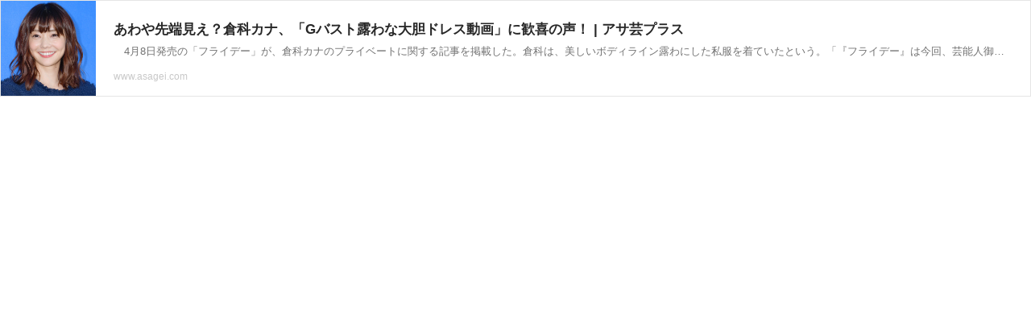

--- FILE ---
content_type: text/html; charset=UTF-8
request_url: https://richlink.blogsys.jp/embed/ba689eb2-2621-3130-9b1d-3fd09cb157ab
body_size: 1280
content:
<!DOCTYPE html>
<html lang="ja">
<head>
<meta charset="UTF-8">
<meta http-equiv="content-type" content="text/html; charset=utf-8" />
<meta name="viewport" content="width=device-width,initial-scale=1.0,minimum-scale=1.0,maximum-scale=1.0,user-scalable=0" />
<meta name="referrer" content="always">
<meta name="referrer" content="unsafe-url">
<link rel="stylesheet" href="/static/css/common.css?v=20231102">
</head>
<body>
<div class="ogp-body">
  <a class="ogp-link" href="https://www.asagei.com/208574" target="_blank">
    
    <div class="ogp-image" style="background-image:url('https://cdn.asagei.com/asagei/uploads/2022/04/20220411_asagei_kurashina.jpg')"></div>
    
    <div class="ogp-box">
      <div class="ogp-title">あわや先端見え？倉科カナ、「Gバスト露わな大胆ドレス動画」に歓喜の声！ | アサ芸プラス</div>
      <div class="ogp-sub">　4月8日発売の「フライデー」が、倉科カナのプライベートに関する記事を掲載した。倉科は、美しいボディライン露わにした私服を着ていたという。「『フライデー』は今回、芸能人御用達の高級ジムへ向かう倉科のプ...</div>
      <div class="ogp-url">www.asagei.com</div>
    </div>
  </a>
</div>
</body>
</html>
